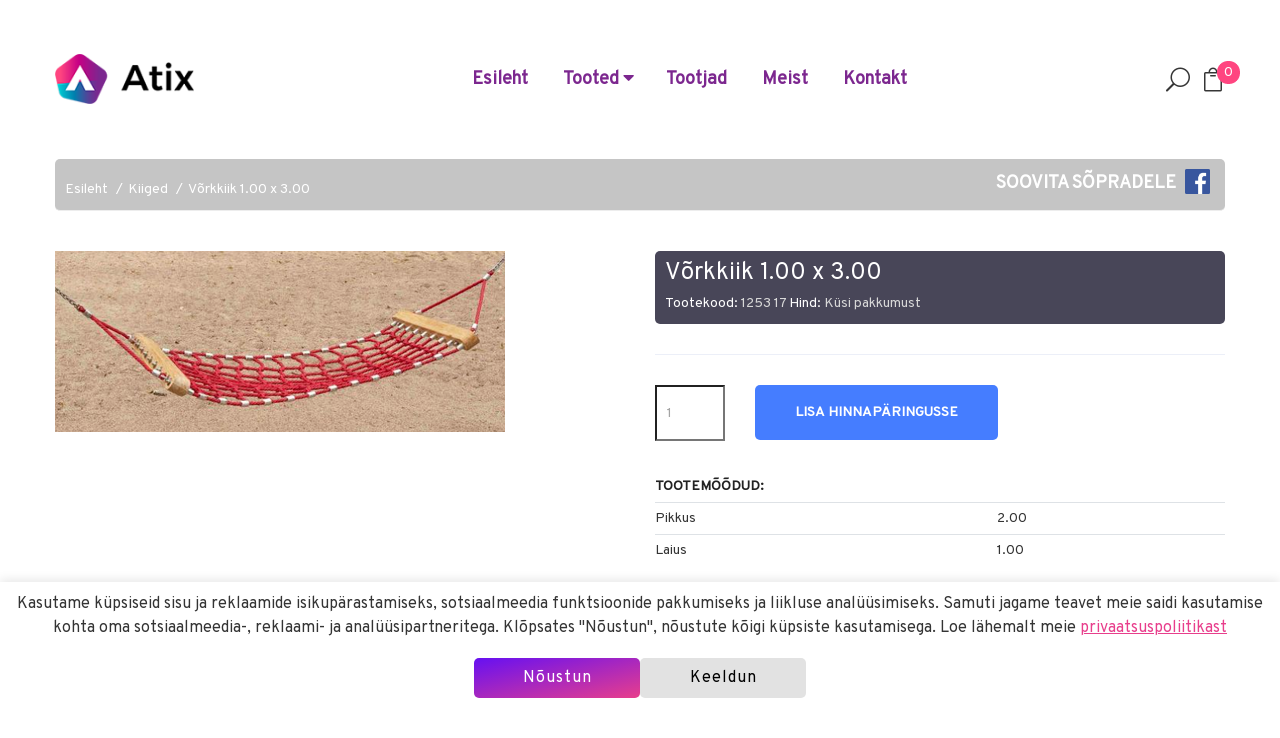

--- FILE ---
content_type: text/html; charset=utf-8
request_url: https://www.atix.ee/kiiged/1253-17-vorkkiik-100-x-300-/
body_size: 3808
content:
<!doctype html>
<html class="no-js" lang="en">
<head>
	<meta charset="utf-8">
	<meta http-equiv="x-ua-compatible" content="ie=edge">
	<title>Võrkkiik 1.00 x 3.00  </title>
	<meta name="description" content="">
	<meta name="viewport" content="width=device-width, initial-scale=1">
	<!-- Place favicon.ico in the root directory -->
	<link rel="shortcut icon" type="image/x-icon" href="/img/favicon.ico">
	<!-- Elegant Icon Font CSS-->
    <link rel="stylesheet" href="/css/elegant_font.css">
    <!-- Font Awesome CSS-->
    <link rel="stylesheet" href="/css/font-awesome.min.css">
    <!-- Ionicons CSS-->
    <link rel="stylesheet" href="/css/ionicons.min.css">
	<link rel="stylesheet" href="https://use.fontawesome.com/releases/v5.7.2/css/all.css" integrity="sha384-fnmOCqbTlWIlj8LyTjo7mOUStjsKC4pOpQbqyi7RrhN7udi9RwhKkMHpvLbHG9Sr" crossorigin="anonymous">
	<!-- Bootstrap CSS-->
	<link rel="stylesheet" href="/css/bootstrap.min.css">
	<!-- Plugins CSS-->
	<link rel="stylesheet" href="/css/plugins.css">
	<link rel="stylesheet" href="/node_modules/@fancyapps/ui/dist/fancybox.css">
	<!-- Style CSS -->
	<link rel="stylesheet" href="/style.css?29082023v2">
	<!-- Responsive CSS -->
	<link rel="stylesheet" href="/css/responsive.css?100">
	<link rel="stylesheet" href="/custom.css?20112025v1">
	<!-- Modernizr Js -->
	<script src="/js/vendor/modernizr-2.8.3.min.js"></script>
</head>
<body>
	<div class="wrapper wrapper-box"><!--Header Area Start-->
<header>
	<!--Default Header Area Start-->
	<div class="default-header-area header-sticky">
		<div class="container">
			<div class="row align-items-center">
				<div class="col-lg-3 col-md-4 col-12">
					<!--Logo Area Start-->
					<div class="logo-area">
						<a href="/"><img class="logo" src="/img/atix_logo.png" alt=""></a>
					</div>
					<!--Logo Area End-->
				</div>
				<div class="col-lg-7 col-md-5 d-none d-lg-block col-12">
					<!--Header Menu Area Start-->
					<div class="header-menu-area text-center">
						<nav>
							<ul class="main-menu">
								<li><a href="/">Esileht</a></li>
								<li><a href="#">Tooted <i class="fas fa-caret-down"></i></a>
									<!--Mega Menu Start-->
									<ul class="mega-menu">
										<div class="row">
											<div class="col-lg-3">
																									<a class="mega-menu-item" href="/ronilad/">Ronilad</a>
																									<a class="mega-menu-item" href="/tasakaal/">Tasakaal</a>
																									<a class="mega-menu-item" href="/temaatikad/">Temaatikad</a>
																									<a class="mega-menu-item" href="/skeitpargid/">Skeitpargid</a>
																									<a class="mega-menu-item" href="/karussellid/">Karussellid</a>
																									<a class="mega-menu-item" href="/liumaed/">Liumäed</a>
																									<a class="mega-menu-item" href="/kiiged/">Kiiged</a>
																									<a class="mega-menu-item" href="/liiva-ja-veemangud/">Liiva- ja veemängud</a>
																							</div>
											<div class="col-lg-3">
																									<a class="mega-menu-item" href="/linnakud/">Linnakud</a>
																									<a class="mega-menu-item" href="/mangumajad/">Mängumajad</a>
																									<a class="mega-menu-item" href="/muusikavahendid/">Muusikavahendid</a>
																									<a class="mega-menu-item" href="/laburindid/">Labürindid</a>
																									<a class="mega-menu-item" href="/asfaldimangud/">Asfaldimängud</a>
																									<a class="mega-menu-item" href="/vedrukiiged/">Vedrukiiged</a>
																									<a class="mega-menu-item" href="/tegeluspaneelid/">Tegeluspaneelid</a>
																									<a class="mega-menu-item" href="/lastesport/">Lastesport</a>
																							</div>
											<div class="col-lg-3">
																									<a class="mega-menu-item" href="/teenused/">Teenused</a>
																									<a class="mega-menu-item" href="/valimoobel/">Välimööbel</a>
																									<a class="mega-menu-item" href="/treeningvahendid/">Treeningvahendid</a>
																									<a class="mega-menu-item" href="/turvaalused/">Turvaalused</a>
																									<a class="mega-menu-item" href="/street-workout/">Street workout</a>
																									<a class="mega-menu-item" href="/pumptrack-rajad/">Pumptrack rajad</a>
																									<a class="mega-menu-item" href="/koduaeda/">Koduaeda</a>
																									<a class="mega-menu-item" href="/3d-manguvahendid/">3D mänguvahendid</a>
																							</div>
											<div class="col-lg-3">
																									<a class="mega-menu-item" href="/hanitr-umbertoodeldud-plastist-tooted-20-aastat-garantiid/">hanit® ümbertöödeldud plastist tooted 20 AASTAT GARANTIID!</a>
																									<a class="mega-menu-item" href="/pinnasekaitsematid/">Pinnasekaitsematid</a>
																									<a class="mega-menu-item" href="/vaikelastele/">Väikelastele</a>
																									<a class="mega-menu-item" href="/porkevahendid/">Põrkevahendid</a>
																									<a class="mega-menu-item" href="/ilmastikukindlad-lauad/">Ilmastikukindlad lauad</a>
																									<a class="mega-menu-item" href="/valitrenazoorid/">Välitrenažöörid</a>
																									<a class="mega-menu-item" href="/koerte-atraktsioonid/">Koerte atraktsioonid</a>
																							</div>
										</div>
									</ul>
																	<li>
										<a href="/tootjad/"><div>Tootjad</div></a>
									</li>
																		<li>
										<a href="/meist/"><div>Meist</div></a>
									</li>
																		<li>
										<a href="/kontakt/"><div>Kontakt</div></a>
									</li>
																</ul>
						</nav>
					</div>
					<!--Header Menu Area End-->
				</div>
				<div class="col-lg-2 col-md-4 col-12">
					<!--Header Search And Mini Cart Area Start-->
					<div class="header-search-cart-area">
						<ul>
							<li><a class="sidebar-trigger-search" href="#"><span class="icon_search"></span></a></li>
							<li class="mini-cart"><a href="#"><span class="icon_bag_alt"></span> <span class="cart-quantity">0</span></a>
								<!--Mini Cart Dropdown Start-->
								<div class="header-cart">
								  <ul class="cart-items">
									  
								  </ul>
								  
								  <div class="cart-btn">
									 
									  <a href="/hinnaparing/">Teen hinnapäringu</a>
								  </div>
								</div>
								<!--Mini Cart Dropdown End-->
							</li>
						</ul>
					</div>
					<!--Header Search And Mini Cart Area End-->
				</div>
			</div>
			<div class="row">
				<div class="col-12"> 
					<!--Mobile Menu Area Start-->
					<div class="mobile-menu d-lg-none"></div>
					<!--Mobile Menu Area End-->
				</div>
			</div>
		</div>
	</div>
	<!--Default Header Area End-->
</header>
<!--Header Area Start-->
<!-- main-search start -->
<div class="main-search-active">
	<div class="sidebar-search-icon">
		<button class="search-close"><span class="ion-android-close"></span></button>
	</div>
	<div class="sidebar-search-input">
		<form name="otsi" method="get" action="/otsi/">
			<div class="form-search">
				<input id="search" class="input-text" value="" placeholder="Otsi" type="text" name="otsi">
				<button>
					<i class="ion-android-search"></i>
				</button>
			</div>
		</form>
	</div>
</div><div class="breadcrumb-area pb-20">
	<div class="container">
		<div class="row">
			<div class="col-12">
					<ul class="breadcrumb-toode">
						<li><a href="/">Esileht</a></li>
						<li><a href="/kiiged/">Kiiged</a></li>
						<li><a href="/kiiged/1253-17-vorkkiik-100-x-300-/">Võrkkiik 1.00 x 3.00  </a></li>
						<a href="https://www.facebook.com/atix.manguvaljakud/" class="pull-right"><span style="color:#fff; font-size:18px; font-weight:700;">SOOVITA SÕPRADELE</span>&nbsp;&nbsp;&nbsp;<img src="/img/fb_logo.png" class="fb"></a>
					</ul>
					
			</div>
		</div>
	</div>
</div>
<div class="single-product-area pb-70">
	<div class="container">
		<div class="row">
			<div class="col-lg-6">	
									<a 
						data-fancybox="1253 17" 
						data-src='/pildid/toode/4300_1_s.png'>
						<img class="pointer" src='/pildid/toode/4300_1_v.png'/>
					</a>
						
			</div>
			<div class="col-lg-6">
				<div class="product-details-content">
					<div class="toote-pealkiri">
						<h3 style="color:#fff">Võrkkiik 1.00 x 3.00  </h3>
						<p class="tootekood">Tootekood: <span style="color:#d8d8d8">1253 17</span> Hind: <span style="color:#d8d8d8">Küsi pakkumust</span></p>
					</div>
											<hr>
					<div class="row">
						<div class="col-lg-12 single-product-quantity">
														<form method="post" class="add-quantity" action="/?action=lisa_toode_korvi" id="lisa_ostukorvi_vorm">
								<input type="hidden" name="toode" id="toode" value="4300">
								<input type="hidden" name="url" id="url" value="/kiiged/1253-17-vorkkiik-100-x-300-/">
								<input type="hidden" name="kogus_4300" id="kogus_4300" value="1">
								<input type="hidden" name="max_4300" id="max_4300" value="10" readonly>
								<div class="row">
									<div class="col-lg-2">
										<input value="1" type="number" name="kogus">
									</div>
									<div class="col-lg-6">
										<button type="button" class="product-btn" onClick="lisa_ostukorvi();">Lisa hinnapäringusse</button>
									</div>
								</div>
							</form>
													</div>
					</div>
					<div class="product-description">
											</div>
										<div class="single-product-sharing" style="margin-top: -20px;">
						<h3>Tootemõõdud:</h3>
						<table class="table">
														<tr>
								<td width="60%">Pikkus</td>
								<td width="40%">2.00</td>
							</td>
														<tr>
								<td>Laius</td>
								<td>1.00</td>
							</td>
													</table>
					</div>
														</div>
			</div>
		</div>
	</div>
</div>
<div class="related-products-area pb-35">
	<div class="container">
		<div class="row">
			<div class="col-12">
				<div class="section-title2">
					<h2>Sarnased tooted</h2>
				</div>
			</div>
		</div>
		<div class="row">
			<div class="col-12">
				<div class="row">
					<div class="product-slider owl-carousel">
												<div class="col-md-12">
							<div class="single-product-area mb-40">
								<div class="product-img img-full" style="height: 300px;">
									<a href="/kiiged/512-invaiste-512/">
																				<img class="first-img" src="/pildid/toode/5411_1_v.png" alt="" style="height: 90%; width: auto;">
																			</a>
									<!-- <span class="sticker">New</span> -->
								</div>
								<div class="product-content" style="text-align: center;">
									<h4><a href="/kiiged/512-invaiste-512/">Invaiste 512</a></h4>
								</div>
							</div>
						</div>
												<div class="col-md-12">
							<div class="single-product-area mb-40">
								<div class="product-img img-full" style="height: 300px;">
									<a href="/kiiged/swf1-uhekohaline-kiik/">
																			</a>
									<!-- <span class="sticker">New</span> -->
								</div>
								<div class="product-content" style="text-align: center;">
									<h4><a href="/kiiged/swf1-uhekohaline-kiik/">Ühekohaline kiik</a></h4>
								</div>
							</div>
						</div>
												<div class="col-md-12">
							<div class="single-product-area mb-40">
								<div class="product-img img-full" style="height: 300px;">
									<a href="/kiiged/-kaalukiik-see-saw/">
																				<img class="first-img" src="/pildid/toode/4359_1_v.png" alt="" style="height: 90%; width: auto;">
																			</a>
									<!-- <span class="sticker">New</span> -->
								</div>
								<div class="product-content" style="text-align: center;">
									<h4><a href="/kiiged/-kaalukiik-see-saw/">Kaalukiik See-Saw</a></h4>
								</div>
							</div>
						</div>
												<div class="col-md-12">
							<div class="single-product-area mb-40">
								<div class="product-img img-full" style="height: 300px;">
									<a href="/kiiged/kkr2021-kasutatud-kiigeraam/">
																			</a>
									<!-- <span class="sticker">New</span> -->
								</div>
								<div class="product-content" style="text-align: center;">
									<h4><a href="/kiiged/kkr2021-kasutatud-kiigeraam/">Kasutatud kiigeraam</a></h4>
								</div>
							</div>
						</div>
												<div class="col-md-12">
							<div class="single-product-area mb-40">
								<div class="product-img img-full" style="height: 300px;">
									<a href="/kiiged/1751-vorkkiige-riputi/">
																				<img class="first-img" src="/pildid/toode/4301_1_v.png" alt="" style="height: 90%; width: auto;">
																			</a>
									<!-- <span class="sticker">New</span> -->
								</div>
								<div class="product-content" style="text-align: center;">
									<h4><a href="/kiiged/1751-vorkkiige-riputi/">Võrkkiige riputi</a></h4>
								</div>
							</div>
						</div>
												<div class="col-md-12">
							<div class="single-product-area mb-40">
								<div class="product-img img-full" style="height: 300px;">
									<a href="/kiiged/1254-kiigeriputi-kandilisele-poomile-/">
																				<img class="first-img" src="/pildid/toode/4302_1_v.png" alt="" style="height: 90%; width: auto;">
																			</a>
									<!-- <span class="sticker">New</span> -->
								</div>
								<div class="product-content" style="text-align: center;">
									<h4><a href="/kiiged/1254-kiigeriputi-kandilisele-poomile-/">Kiigeriputi, kandilisele poomile </a></h4>
								</div>
							</div>
						</div>
												<div class="col-md-12">
							<div class="single-product-area mb-40">
								<div class="product-img img-full" style="height: 300px;">
									<a href="/kiiged/swf2-kiigeraam-puitpost-voi-teraspost-/">
																				<img class="first-img" src="/pildid/toode/1251_1_v.png" alt="" style="height: 90%; width: auto;">
																			</a>
									<!-- <span class="sticker">New</span> -->
								</div>
								<div class="product-content" style="text-align: center;">
									<h4><a href="/kiiged/swf2-kiigeraam-puitpost-voi-teraspost-/">Kiigeraam; puitpost või teraspost </a></h4>
								</div>
							</div>
						</div>
											</div>
				</div>
			</div>
		</div>
	</div>
</div>
	</div>
		<footer>
		    <div class="footer-container">
		        <div class="footer-top-area footer-bg pt-30 pb-20">
		            <div class="container">
		                <div class="row footer-row">
							<div class="col-md-3">
								<h3>Kontaktid</h3>
								<span class="footer-atix-item click pointer" onclick='window.open("tel:+37256948365")'>Telefon: +372 56 948 365</span>
								<span class="footer-atix-item click pointer" onclick='window.open("mailto:info@atix.ee")'>E-post: info@atix.ee</span>
								<span class="footer-atix-item">Tööaeg: E-R 08:30 - 17:00</span>
							</div>
							<div class="col-md-3">
								<h3>Soovitame</h3>
								<span class="footer-atix-item click pointer" onclick='window.open("https://www.liivameister.ee/", target="_blank")'>liivameister.ee</span>
							</div>
							<div class="col-md-3">
								<h3>Info</h3>
								<span class="footer-atix-item click pointer" onclick='window.open("/cookies", target="_blank")'>Küpsiste kasutamise poliitika</span>
							</div>
							<div class="col-md-3">
								<img class="atix-icon" src="/img/atix-icon.png">
								<span class="footer-atix-item bold color-atix">Mänguväljakud & Skatepargid</span>
								<span class="footer-atix-item">Kogemus aastast 2002</span>
							</div>
		                </div>
		            </div>
		        </div>
		    </div>
		</footer>
	</div>
	<script src="/js/vendor/jquery-1.12.4.min.js"></script>
	<script src="/js/popper.min.js"></script>
	<script src="/js/bootstrap.min.js"></script>
	<script src="/js/plugins.js"></script>
	<script type="module" defer src="/node_modules/@fancyapps/ui/src/Fancybox/Fancybox.js"></script>
	<script src="/js/main.js"></script>
	<script defer src="/custom.js"></script>
	<!-- Cookie Consent Management - Must load before GA -->
	<script src="/js/cookies.js"></script>
	<!-- Google Analytics will be loaded conditionally by cookies.js if user accepts -->

<!-- COOKIE DISCLAIMER -->
<div class="cookie-disclaimer-container" style="display: none;">
	<p class="cookie-disclaimer-text">Kasutame küpsiseid sisu ja reklaamide isikupärastamiseks, sotsiaalmeedia funktsioonide pakkumiseks ja liikluse analüüsimiseks. Samuti jagame teavet meie saidi kasutamise kohta oma sotsiaalmeedia-, reklaami- ja analüüsipartneritega. Klõpsates "Nõustun", nõustute kõigi küpsiste kasutamisega. Loe lähemalt meie <a href="cookies" class="cookies-websites">privaatsuspoliitikast</a></p>
	<div class="cookie-action-buttons">
		<a href="#" class="cookie-accept-button">Nõustun</a>
		<a href="#" class="cookie-decline-button">Keeldun</a>
	</div>
</div>
<!-- COOKIE DISCLAIMER -->
</body>
</html>

--- FILE ---
content_type: application/javascript
request_url: https://www.atix.ee/custom.js
body_size: 381
content:
function saada_teade(bot, vorm) {
	if (epost(document.getElementById("post").value) == false)
	{
		alert('Palume korrektset e-posti.');
	}
	else if (telefon(document.getElementById("telefon").value) == false)
	{
		alert('Palume korrektset telefoni.');
	}
	else {
		document.getElementById('check_bot').value = bot;
		document.getElementById(vorm).submit();
	}
}
function epost(email) { 
    var re = /^(([^<>()[\]\\.,;:\s@\"]+(\.[^<>()[\]\\.,;:\s@\"]+)*)|(\".+\"))@((\[[0-9]{1,3}\.[0-9]{1,3}\.[0-9]{1,3}\.[0-9]{1,3}\])|(([a-zA-Z\-0-9]+\.)+[a-zA-Z]{2,}))$/;
    return re.test(email);
} 

function telefon(tel) {
	if (tel.match(/^[+]*[(]{0,1}[0-9]{1,3}[)]{0,1}[-\s\./0-9]*$/g)){
		return true;
	}
	else {
		return false;
	}
}

function lisa_ostukorvi() {
	document.getElementById('lisa_ostukorvi_vorm').submit();
}

function ostukorv_vali_klient(kus) {
	
	
	if (kus == 1) {
		document.getElementById('nupp_1').style.backgroundColor = '#fff';
		document.getElementById('nupp_2').style.backgroundColor = '#fff';
		document.getElementById('div_ariklient1').style.display = 'none';
		document.getElementById('div_ariklient2').style.display = 'none';
		document.getElementById('klient').value = kus;
		document.getElementById('nupp_'+kus).style.backgroundColor = '#00d48f';
	}
	else if (kus == 2) {
		document.getElementById('nupp_1').style.backgroundColor = '#fff';
		document.getElementById('nupp_2').style.backgroundColor = '#fff';
		document.getElementById('div_ariklient1').style.display = 'flex';
		document.getElementById('div_ariklient2').style.display = 'flex';
		document.getElementById('klient').value = kus;
		document.getElementById('nupp_'+kus).style.backgroundColor = '#00d48f';
	}
	else {
		document.getElementById('nupp_3').style.backgroundColor = '#fff';
		document.getElementById('nupp_4').style.backgroundColor = '#fff';
		document.getElementById('nupp_5').style.backgroundColor = '#fff';
		document.getElementById('kliendi_tyyp').value = kus;
		document.getElementById('nupp_'+kus).style.backgroundColor = '#00d48f';
	}
	
}

function ostukorv() {
	
	if (document.getElementById('klient').value == 2 && document.getElementById('kliendi_tyyp').value == 0) {
		alert('Palun valige ettevõtte tüüp.');
	}
	else if (document.getElementById('nimi').value == '') {
		alert('Palun sisestage nimi.');
	}
	else if (document.getElementById('klient').value == 2 && document.getElementById('firma').value == '') {
		alert('Palun sisestage ettevõtte nimi.');
	}
	else if (document.getElementById('aadress').value == '') {
		alert('Palun sisestage aadress.');
	}
	else if (document.getElementById('post').value == '') {
		alert('Palun sisestage e-posti aadress.');
	}
	else if (document.getElementById('telefon').value == '') {
		alert('Palun sisestage oma telefon.');
	}
	else if (document.getElementById('tingimused').checked == false) {
		alert('Palun nõustuge ostutingimustega.');
	}
	else {
		document.getElementById('check_bot').value = 4;
		document.tellimine.submit();
	}

}

function kuva_materjal() {
	if (document.getElementById('turvaalus').checked == true) {
		document.getElementById('div_materjal').style.display = 'flex';
	}
	else {
		document.getElementById('div_materjal').style.display = 'none';
	}
}

--- FILE ---
content_type: application/javascript
request_url: https://www.atix.ee/node_modules/@fancyapps/ui/src/shared/utils/Fullscreen.js
body_size: -94
content:
export const Fullscreen = {
  pageXOffset: 0,
  pageYOffset: 0,

  element() {
    return document.fullscreenElement || document.mozFullScreenElement || document.webkitFullscreenElement;
  },

  activate(element) {
    Fullscreen.pageXOffset = window.pageXOffset;
    Fullscreen.pageYOffset = window.pageYOffset;

    if (element.requestFullscreen) {
      element.requestFullscreen(); // W3C spec
    } else if (element.mozRequestFullScreen) {
      element.mozRequestFullScreen(); // Firefox
    } else if (element.webkitRequestFullscreen) {
      element.webkitRequestFullscreen(); // Safari
    } else if (element.msRequestFullscreen) {
      element.msRequestFullscreen(); // IE/Edge
    }
  },

  deactivate() {
    if (document.exitFullscreen) {
      document.exitFullscreen();
    } else if (document.mozCancelFullScreen) {
      document.mozCancelFullScreen();
    } else if (document.webkitExitFullscreen) {
      document.webkitExitFullscreen();
    }
  },
};


--- FILE ---
content_type: application/javascript
request_url: https://www.atix.ee/node_modules/@fancyapps/ui/src/Fancybox/plugins/Hash/Hash.js
body_size: 1601
content:
import { canUseDOM } from "../../../shared/utils/canUseDOM.js";

export class Hash {
  constructor(fancybox) {
    this.fancybox = fancybox;

    for (const methodName of ["onChange", "onClosing"]) {
      this[methodName] = this[methodName].bind(this);
    }

    this.events = {
      initCarousel: this.onChange,
      "Carousel.change": this.onChange,
      closing: this.onClosing,
    };

    this.hasCreatedHistory = false;
    this.origHash = "";
    this.timer = null;
  }

  /**
   * Process `Carousel.ready` and `Carousel.change` events to update URL hash
   * @param {Object} fancybox
   * @param {Object} carousel
   */
  onChange(fancybox) {
    const carousel = fancybox.Carousel;

    if (this.timer) {
      clearTimeout(this.timer);
    }

    const firstRun = carousel.prevPage === null;
    const currentSlide = fancybox.getSlide();

    const currentHash = new URL(document.URL).hash;

    let newHash = false;

    if (currentSlide.slug) {
      newHash = "#" + currentSlide.slug;
    } else {
      const dataset = currentSlide.$trigger && currentSlide.$trigger.dataset;
      const slug = fancybox.option("slug") || (dataset && dataset.fancybox);

      if (slug && slug.length && slug !== "true") {
        newHash = "#" + slug + (carousel.slides.length > 1 ? "-" + (currentSlide.index + 1) : "");
      }
    }

    if (firstRun) {
      this.origHash = currentHash !== newHash ? currentHash : "";
    }

    if (newHash && currentHash !== newHash) {
      this.timer = setTimeout(() => {
        try {
          window.history[firstRun ? "pushState" : "replaceState"](
            {},
            document.title,
            window.location.pathname + window.location.search + newHash
          );

          if (firstRun) {
            this.hasCreatedHistory = true;
          }
        } catch (e) {}
      }, 300);
    }
  }

  /**
   * Process `closing` event to clean up
   */
  onClosing() {
    if (this.timer) {
      clearTimeout(this.timer);
    }

    // Skip if closing is triggered by pressing  browser back button or by changing hash manually
    if (this.hasSilentClose === true) {
      return;
    }

    // Restore original url
    try {
      window.history.replaceState(
        {},
        document.title,
        window.location.pathname + window.location.search + (this.origHash || "")
      );

      return;
    } catch (e) {}
  }

  attach(fancybox) {
    fancybox.on(this.events);
  }

  detach(fancybox) {
    fancybox.off(this.events);
  }

  /**
   * Start fancybox from current URL hash,
   * this will be called on page load OR/AND after changing URL hash
   * @param {Class} Fancybox
   */
  static startFromUrl() {
    const Fancybox = Hash.Fancybox;

    if (!Fancybox || Fancybox.getInstance() || Fancybox.defaults.Hash === false) {
      return;
    }

    const { hash, slug, index } = Hash.getParsedURL();

    if (!slug) {
      return;
    }

    // Support custom slug
    // ===
    let selectedElem = document.querySelector(`[data-slug="${hash}"]`);

    if (selectedElem) {
      selectedElem.dispatchEvent(new CustomEvent("click", { bubbles: true, cancelable: true }));
    }

    if (Fancybox.getInstance()) {
      return;
    }

    // If elements are not found by custom slug, use URL hash value as group name
    // ===
    const groupElems = document.querySelectorAll(`[data-fancybox="${slug}"]`);

    if (!groupElems.length) {
      return;
    }

    if (index === null && groupElems.length === 1) {
      selectedElem = groupElems[0];
    } else if (index) {
      selectedElem = groupElems[index - 1];
    }

    if (selectedElem) {
      selectedElem.dispatchEvent(new CustomEvent("click", { bubbles: true, cancelable: true }));
    }
  }

  /**
   * Handle `hash` change, change gallery item to current index or start/close current instance
   */
  static onHashChange() {
    const { slug, index } = Hash.getParsedURL();

    const Fancybox = Hash.Fancybox;
    const instance = Fancybox && Fancybox.getInstance();

    if (instance && instance.plugins.Hash) {
      // Check if hash matches currently active gallery
      if (slug) {
        const carousel = instance.Carousel;

        /**
         * Support manually opened gallery
         */
        if (slug === instance.option("slug")) {
          return carousel.slideTo(index - 1);
        }

        /**
         * Check if URL hash matches `data-slug` value of active element
         */
        for (let slide of carousel.slides) {
          if (slide.slug && slide.slug === slug) {
            return carousel.slideTo(slide.index);
          }
        }

        /**
         * Check if URL hash matches `data-fancybox` value of active element
         */
        const slide = instance.getSlide();
        const dataset = slide.$trigger && slide.$trigger.dataset;

        if (dataset && dataset.fancybox === slug) {
          return carousel.slideTo(index - 1);
        }
      }

      /**
       * Close if no matching element found
       */
      instance.plugins.Hash.hasSilentClose = true;

      instance.close();
    }

    /**
     * Attempt to start
     */
    Hash.startFromUrl();
  }

  /**
   * Add event bindings that will start new Fancybox instance based in the current URL
   */
  static create(Fancybox) {
    Hash.Fancybox = Fancybox;

    function proceed() {
      window.addEventListener("hashchange", Hash.onHashChange, false);

      Hash.startFromUrl();
    }

    if (canUseDOM) {
      window.requestAnimationFrame(() => {
        if (/complete|interactive|loaded/.test(document.readyState)) {
          proceed();
        } else {
          document.addEventListener("DOMContentLoaded", proceed);
        }
      });
    }
  }

  static destroy() {
    window.removeEventListener("hashchange", Hash.onHashChange, false);
  }

  /**
   * Helper method to split URL hash into useful pieces
   */
  static getParsedURL() {
    const hash = window.location.hash.substr(1),
      tmp = hash.split("-"),
      index = tmp.length > 1 && /^\+?\d+$/.test(tmp[tmp.length - 1]) ? parseInt(tmp.pop(-1), 10) || null : null,
      slug = tmp.join("-");

    return {
      hash,
      slug,
      index,
    };
  }
}


--- FILE ---
content_type: application/javascript
request_url: https://www.atix.ee/node_modules/@fancyapps/ui/src/shared/utils/isScrollable.js
body_size: 23
content:
/**
 * Check if  element has scrollable content
 * @param {Node} node
 * @returns {Boolean}
 */
export const hasScrollbars = function (node) {
  const overflowY = getComputedStyle(node)["overflow-y"],
    overflowX = getComputedStyle(node)["overflow-x"],
    vertical = (overflowY === "scroll" || overflowY === "auto") && Math.abs(node.scrollHeight - node.clientHeight) > 1,
    horizontal = (overflowX === "scroll" || overflowX === "auto") && Math.abs(node.scrollWidth - node.clientWidth) > 1;

  return vertical || horizontal;
};

/**
 * Check if element or one of the parents is scrollable
 * @param {Node} node  DOM Node element
 * @returns {Boolean}
 */
export const isScrollable = function (node) {
  if (!node || !(typeof node === "object" && node instanceof Element) || node === document.body) {
    return false;
  }

  if (node.__Panzoom) {
    return false;
  }

  if (hasScrollbars(node)) {
    return node;
  }

  return isScrollable(node.parentNode);
};
